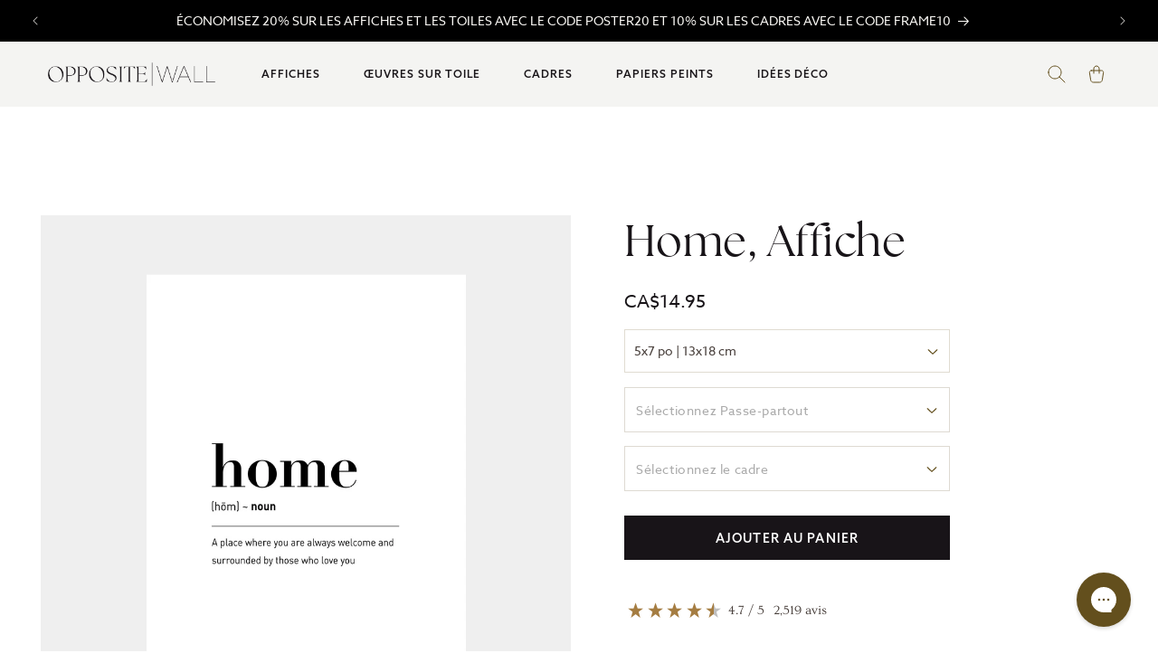

--- FILE ---
content_type: text/css
request_url: https://oppositewall.com/cdn/shop/t/196/assets/custom-home.scss.css?v=162879862934261977421739823519
body_size: 670
content:
.banner__media{background-color:#cac3b4}.slider__slide .full-unstyled-link{font-family:azo-sans-web,sans-serif;font-size:14px;line-height:1.6;font-weight:500;color:#181418}.slider__slide .card-information>.price{margin-top:0!important}.slider__slide .price,.slider__slide .price--on-sale .price-item--regular,.slider__slide .price .price-item{margin-top:0;font-family:azo-sans-web,sans-serif!important;font-size:14px!important;line-height:1.6!important;letter-spacing:0!important;color:#181418!important}.slider__slide .card-information{font-family:azo-sans-web,sans-serif!important;font-size:14px!important;line-height:1.6!important;letter-spacing:0!important;color:#181418!important}.slider__slide .card__badge{font-family:azo-sans-web,sans-serif;letter-spacing:0}.products-we-love .page-width{padding-top:56px;padding-bottom:56px}.products-we-love .page-width .title{font-family:the-seasons,serif;font-size:28px;color:#181418}.products-we-love .page-width .multicolumn-card{background:transparent!important}.products-we-love .page-width .media--portrait{padding-bottom:100%;background-color:#cac3b4}.products-we-love .page-width .multicolumn-card__info{margin-top:8px;padding:0;background-color:transparent}.products-we-love .page-width .multicolumn-card__info h3{font-size:24px;letter-spacing:.01em;font-family:the-seasons,serif;color:#181418}.products-we-love .page-width .multicolumn-card__info .rte{margin-top:12px}.products-we-love .page-width .multicolumn-card__info .rte p{margin:0;font-size:14px;line-height:1.6;letter-spacing:0;color:#181418;font-family:azo-sans-web,sans-serif}.products-we-love .page-width .multicolumn-card__info .link{display:inline-flex;position:relative;margin-top:16px;padding-bottom:4px;font-size:12px;line-height:1;font-weight:500;letter-spacing:.08em;text-transform:uppercase;font-family:azo-sans-web,sans-serif;color:#634f1d;text-decoration:none}.products-we-love .page-width .multicolumn-card__info .link:before{content:"";position:absolute;left:0;right:28px;bottom:0;border-top:1px solid #634f1d}.home-our-story .rich-text{padding:64px 0;text-align:center}.home-our-story .rich-text .rte{margin-top:24px}.ooo-instagram{margin:0!important;padding-top:56px!important;padding-bottom:72px!important}.ooo-instagram .ooo-instagram-header{margin:0}.ooo-instagram .ooo-instagram-header__title{margin:0;font-size:28px;letter-spacing:0;font-family:the-seasons,serif;text-transform:none}.ooo-instagram .ooo-instagram-header__subheading{display:none}.ooo-instagram .ooo-instagram-feed__list{margin-top:24px;padding-top:0!important;padding-bottom:0!important}.ooo-instagram .ooo-instagram-media{width:160px!important;margin:0 5px!important}.ooo-instagram .ooo-instagram-media:first-child{margin-left:0!important}.home-reviews .rich-text{padding:0}.home-reviews .rich-text h2{margin:0;font-family:the-seasons,serif;font-size:28px;letter-spacing:0;color:#181418;text-transform:none}.home-reviews .trustpilot-widget{margin-top:24px;margin-bottom:60px;padding:0!important}.txt-block .rich-text .rte p{font-size:14px;line-height:1.6;font-weight:400;letter-spacing:0;font-family:azo-sans-web,sans-serif;color:#181418}@media screen and (min-width: 768px){.banner--large:not(.banner--adapt){position:relative;height:68vw;min-height:auto!important;max-height:none!important}.banner__content.banner__content--middle-center{position:absolute;width:100%;padding-top:0;padding-bottom:0;bottom:88px}.banner__content.banner__content--middle-center .h1{font-size:48px}.slider__slide .card__information{padding-top:12px;padding-bottom:0}.products-we-love .page-width{padding-top:96px;padding-bottom:96px}.products-we-love .page-width .h2{font-size:40px}.products-we-love .page-width ul li{margin-top:32px}.products-we-love .page-width ul li:first-child{margin-top:0}.products-we-love .page-width .multicolumn-card__info{margin-top:16px}.products-we-love .page-width .multicolumn-card__info h3{font-size:28px}.products-we-love .page-width .multicolumn-card__info .rte{margin-top:12px}.products-we-love .page-width .multicolumn-card__info .rte p{font-size:16px}.products-we-love .page-width .multicolumn-card__info .link{margin-top:24px;padding-bottom:6px;font-size:14px}.products-we-love .page-width .multicolumn-card__info .link .icon-wrap{margin:0;font-size:0}.products-we-love .page-width .multicolumn-card__info .link .icon-arrow{width:20px!important;margin-left:24px}.products-we-love .page-width .multicolumn-card__info .link:before{right:44px}.home-our-story .rich-text{padding-top:78px;padding-bottom:100px}.home-our-story .rich-text .rte{margin-top:0}.home-our-story .rich-text .h2{font-size:40px}.home-our-story .rich-text .rich-text__text{margin-top:32px}.home-our-story .rich-text .rich-text__text p{font-size:16px}.ooo-instagram{padding-top:80px!important;padding-bottom:96px!important}.ooo-instagram .ooo-instagram-header__title{font-size:40px}.ooo-instagram .ooo-instagram-feed__list{margin-top:32px}.ooo-instagram .ooo-instagram-media{width:320px!important;margin:0 8px!important}.ooo-instagram .ooo-instagram-media:first-child{margin-left:0!important}.home-reviews .rich-text h2{font-size:40px}.home-reviews .trustpilot-widget{margin-top:36px;margin-bottom:96px}footer.section-footer-padding{padding-top:64px;padding-bottom:40px}footer.section-footer-padding .page-width{padding:0 60px}footer.section-footer-padding .footer-block--newsletter{margin-top:16px}footer.section-footer-padding .footer__content-bottom{padding-bottom:48px;border-color:#181418}footer.section-footer-padding .footer__localization{width:320px;margin-top:0}footer.section-footer-padding .footer__column--info{flex:1;margin-left:100px}}@media screen and (min-width: 1024px){.banner--large:not(.banner--adapt){height:40vw;padding-bottom:0}.banner__content.banner__content--middle-center{max-width:none;top:50%;transform:translateY(-50%);bottom:auto}.banner__content.banner__content--middle-center .h5{font-size:20px}.banner__content.banner__content--middle-center .h1{margin-top:16px;font-size:56px}.banner__content.banner__content--middle-center .banner__buttons{margin-top:0}.banner__content.banner__content--middle-center .btn{margin-top:32px}.collection{padding-top:96px!important;padding-bottom:96px!important}.collection .slider{padding:0!important}.products-we-love .page-width{padding-top:96px;padding-bottom:96px}.products-we-love .page-width .title-wrapper-with-link{margin-bottom:48px}.products-we-love .page-width .title-wrapper-with-link .h2{font-size:56px}.products-we-love .page-width ul{margin:0 -8px;column-gap:0;row-gap:0}.products-we-love .page-width ul li{flex:1;width:auto;max-width:none;margin-top:0;padding:0 8px}.products-we-love .page-width .multicolumn-card__info h3{font-size:28px}.home-our-story .rich-text{padding:96px 0}.home-our-story .rich-text .h2{font-size:56px}.home-our-story .rich-text .rich-text__blocks{max-width:550px;max-width:850px}.ooo-instagram{padding-top:96px;padding-bottom:108px}.ooo-instagram .ooo-instagram-header{margin-bottom:48px!important}.ooo-instagram .ooo-instagram-header .ooo-instagram-header__title{font-size:56px}.ooo-instagram .ooo-instagram-feed__list{grid-gap:16px!important;gap:16px!important}.ooo-instagram .ooo-instagram-media{width:348px!important;margin:0!important}.home-reviews .rich-text .rich-text__blocks{max-width:none}.home-reviews .rich-text h2{font-size:56px}.home-reviews .trustpilot-widget{margin-top:48px;margin-bottom:100px}.txt-block .rich-text .rte p{font-size:16px}}
/*# sourceMappingURL=/cdn/shop/t/196/assets/custom-home.scss.css.map?v=162879862934261977421739823519 */


--- FILE ---
content_type: image/svg+xml
request_url: https://oppositewall.com/cdn/shop/t/196/assets/footer-loctote.svg?v=85232845162731385531731686350
body_size: 114
content:
<svg width="66" height="24" viewBox="0 0 66 24" fill="none" xmlns="http://www.w3.org/2000/svg">
<g clip-path="url(#clip0_2024_179)">
<path d="M25.0344 18.1216V18.3906V18.365C25.0597 18.3009 25.0344 18.2113 25.0344 18.1345V18.1216Z" fill="black"/>
<path d="M25.0472 18.3649V18.3906V18.89H23.8419V5.85269H25.0472V11.6286H29.1375V11.2956C29.1375 11.2572 29.1375 11.2187 29.1375 11.1803C29.1375 9.96368 29.1503 8.43966 29.1375 7.22302C29.1247 6.50583 29.0734 5.78865 28.9708 5.08428C28.8682 4.3671 28.5349 3.73956 28.0348 3.21448C27.4322 2.57414 26.65 2.26678 25.8166 2.10029C25.4062 2.02345 24.9959 1.94661 24.5856 1.95941C24.0215 1.95941 23.7778 1.98503 23.3675 2.04906C23.0213 2.10029 22.688 2.17713 22.3674 2.29239C20.6877 2.88151 19.9184 4.1878 19.8543 5.78865C19.7773 8.04265 19.7645 15.9445 19.7901 17.763C19.7901 18.4674 19.8671 19.1718 19.9953 19.8762C20.1363 20.6702 20.5338 21.3617 21.1878 21.874C22.4956 22.8986 24.0215 22.9242 25.5729 22.7321C26.1115 22.668 26.6756 22.4887 27.1629 22.2454C28.4707 21.5923 29.0221 20.3884 29.099 19.0181C29.1888 17.302 29.1375 14.9455 29.1631 13.2166C29.1631 13.1782 29.1631 13.1398 29.1631 13.1142V12.6403H25.0729V18.1472C25.0985 18.2369 25.0985 18.3137 25.0729 18.3778L25.0472 18.3649Z" fill="black"/>
<path d="M5.69883 18.5955V2.1131H1.65985V22.6296H1.87783H7.60933V18.5955H5.69883Z" fill="black"/>
<path d="M35.7029 2.1131H32.0999H29.9714V6.16005H31.8819V22.6296H35.9209V6.16005H37.8314V2.1131H35.7029Z" fill="black"/>
<path d="M54.9233 2.1131H51.3074H49.1789V6.16005H51.0894V22.6296H55.1284V6.16005H57.0389V2.1131H54.9233Z" fill="black"/>
<path d="M65.3989 6.16005V2.1131H62.437H58.616H58.398V22.6296H58.616H62.437H65.3989V18.5955H62.437V14.3052H64.3219V10.4247H62.437V6.16005H65.3989Z" fill="black"/>
<path d="M9.03274 18.9669C9.09685 19.8378 9.36611 20.6574 9.91747 21.349C10.9304 22.604 12.3793 22.8602 13.8282 22.7961C15.8028 22.7065 17.4313 22.1814 18.1236 19.9146C18.3288 19.2102 18.3288 18.4546 18.3416 17.7118C18.3673 15.8933 18.3544 8.82389 18.3416 6.97971C18.3416 6.08323 18.316 5.19956 17.9826 4.3415C17.5723 3.31696 16.8543 2.62539 15.8157 2.2668C14.854 1.93382 13.8667 1.8954 12.8666 1.98505C11.9947 2.0747 11.1484 2.29241 10.4432 2.86872C9.43022 3.68836 9.03274 4.82816 9.01991 6.07043C8.98145 9.68195 8.99427 13.0373 8.99427 16.6489C8.99427 17.4173 8.98145 18.1985 9.03274 18.9669ZM13.0717 5.86552H14.277V18.9029H13.0717V5.86552Z" fill="black"/>
<path d="M38.8313 18.9669C38.8954 19.8378 39.1647 20.6574 39.716 21.349C40.729 22.604 42.1779 22.8602 43.6268 22.7961C45.6014 22.7065 47.2298 22.1814 47.9222 19.9146C48.1274 19.2102 48.1274 18.4546 48.1402 17.7118C48.1658 15.8933 48.153 8.82389 48.1402 6.97971C48.1402 6.08323 48.1145 5.19956 47.7812 4.3415C47.3709 3.31696 46.6528 2.62539 45.6142 2.2668C44.6526 1.93382 43.6652 1.8954 42.6651 1.98505C41.7932 2.0747 40.9469 2.29241 40.2417 2.86872C39.2288 3.68836 38.8313 4.82816 38.8185 6.07043C38.78 9.68195 38.7928 13.0373 38.7928 16.6489C38.7928 17.4173 38.78 18.1985 38.8313 18.9669ZM42.8831 5.86552H44.0884V18.9029H42.8831V5.86552Z" fill="black"/>
</g>
<defs>
<clipPath id="clip0_2024_179">
<rect width="66" height="24" fill="white"/>
</clipPath>
</defs>
</svg>


--- FILE ---
content_type: image/svg+xml
request_url: https://oppositewall.com/cdn/shop/t/196/assets/ico-drop-arrow.svg
body_size: -525
content:
<svg width="20" height="20" viewBox="0 0 20 20" fill="none" xmlns="http://www.w3.org/2000/svg">
<path fill-rule="evenodd" clip-rule="evenodd" d="M4.18031 8.21071C4.43214 7.9421 4.85403 7.9285 5.12263 8.18031L10 12.7529L14.8773 8.18031C15.146 7.9285 15.5679 7.9421 15.8197 8.21071C16.0715 8.47932 16.0579 8.90122 15.7893 9.15303L10.456 14.1531C10.1995 14.3935 9.80048 14.3935 9.54404 14.1531L4.21071 9.15303C3.9421 8.90122 3.9285 8.47932 4.18031 8.21071Z" fill="#634F1D"/>
</svg>
